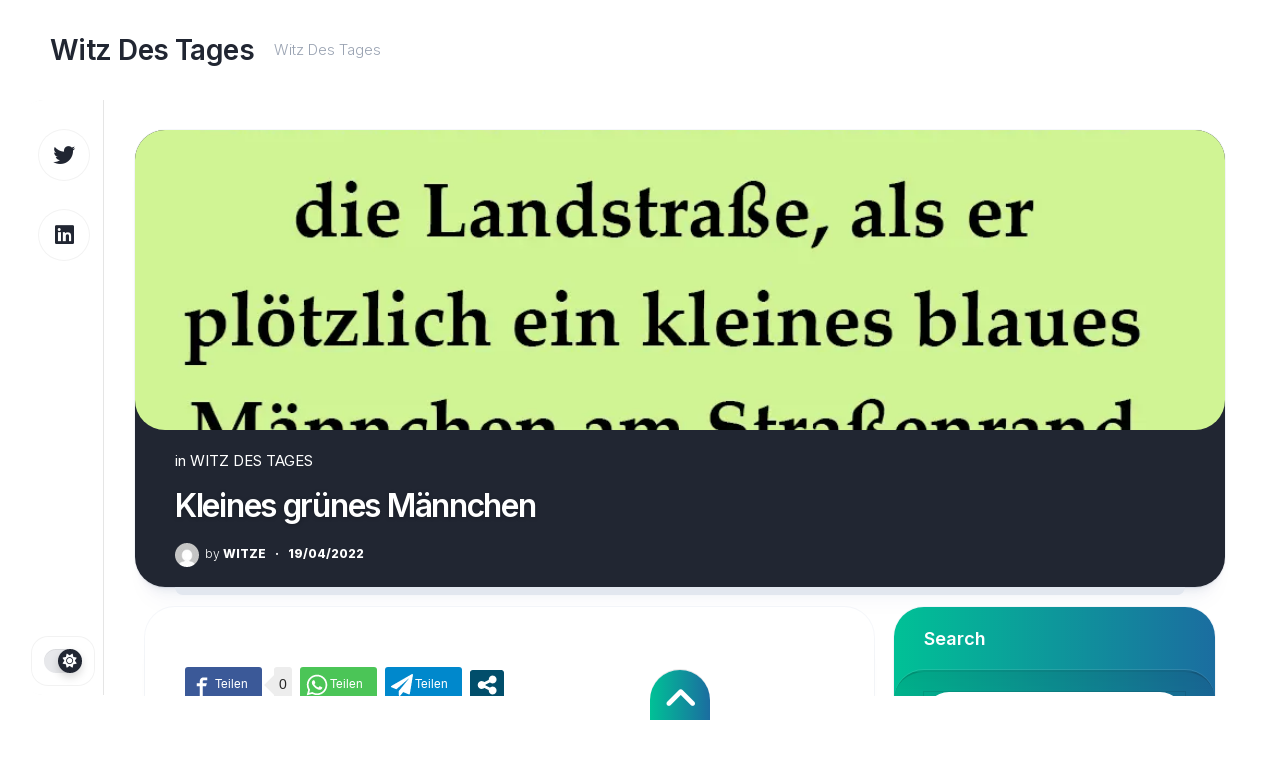

--- FILE ---
content_type: application/javascript
request_url: https://api.tumblr.com/v2/share/stats?url=https%3A%2F%2Fwitzedestages.de%2Fkleines-gruenes-maennchen%2F&callback=jQuery371021704522402813975_1768731323508&_=1768731323509
body_size: 43
content:
jQuery371021704522402813975_1768731323508({"meta":{"status":200,"msg":"OK"},"response":{"url":"https://witzedestages.de/kleines-gruenes-maennchen/","note_count":0}});

--- FILE ---
content_type: application/javascript
request_url: https://api.tumblr.com/v2/share/stats?url=https%3A%2F%2Fwitzedestages.de%2Fkleines-gruenes-maennchen%2F&callback=jQuery371021704522402813975_1768731323500&_=1768731323501
body_size: 44
content:
jQuery371021704522402813975_1768731323500({"meta":{"status":200,"msg":"OK"},"response":{"url":"https://witzedestages.de/kleines-gruenes-maennchen/","note_count":0}});